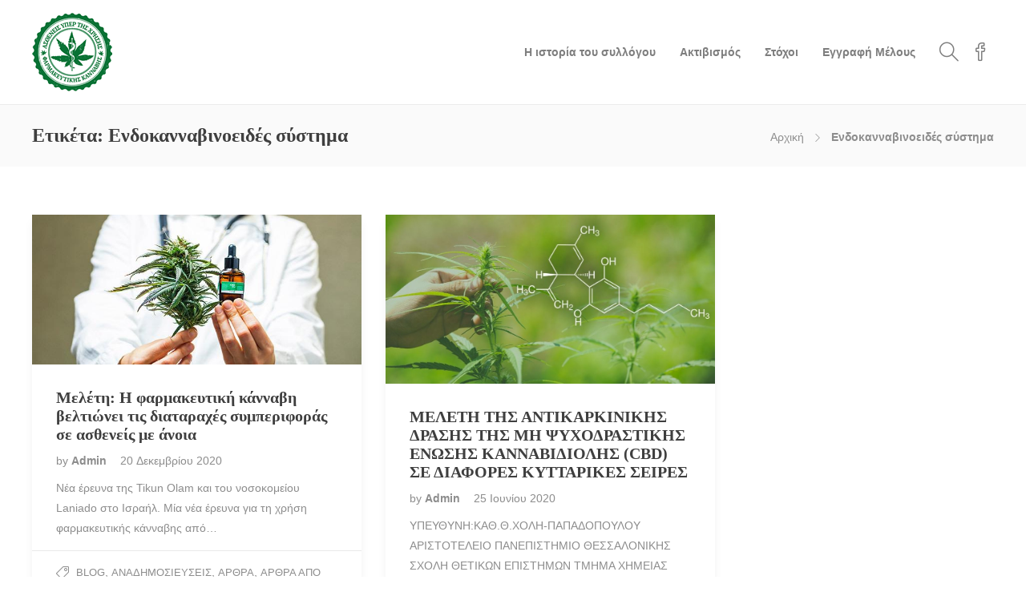

--- FILE ---
content_type: text/html; charset=UTF-8
request_url: https://www.associationmedcanna.gr/tags/endokannavinoeides-systima/
body_size: 73891
content:
<!DOCTYPE html>
<html lang="el">
<head>
	<meta charset="UTF-8">

			<meta name="viewport" content="width=device-width, initial-scale=1">
	
						<link rel="icon" type="image/png" href="//www.associationmedcanna.gr/wp-content/uploads/2020/04/fav.png">
			
	<meta name='robots' content='index, follow, max-image-preview:large, max-snippet:-1, max-video-preview:-1' />
	<style>img:is([sizes="auto" i], [sizes^="auto," i]) { contain-intrinsic-size: 3000px 1500px }</style>
	
	<!-- This site is optimized with the Yoast SEO plugin v25.0 - https://yoast.com/wordpress/plugins/seo/ -->
	<title>Ενδοκανναβινοειδές σύστημα Archives | Ασθενείς Υπέρ της Χρήσης Φαρμακευτικής Κάνναβης</title>
	<link rel="canonical" href="https://www.associationmedcanna.gr/tags/endokannavinoeides-systima/" />
	<meta property="og:locale" content="el_GR" />
	<meta property="og:type" content="article" />
	<meta property="og:title" content="Ενδοκανναβινοειδές σύστημα Archives | Ασθενείς Υπέρ της Χρήσης Φαρμακευτικής Κάνναβης" />
	<meta property="og:url" content="https://www.associationmedcanna.gr/tags/endokannavinoeides-systima/" />
	<meta property="og:site_name" content="Ασθενείς Υπέρ της Χρήσης Φαρμακευτικής Κάνναβης" />
	<meta name="twitter:card" content="summary_large_image" />
	<script type="application/ld+json" class="yoast-schema-graph">{"@context":"https://schema.org","@graph":[{"@type":"CollectionPage","@id":"https://www.associationmedcanna.gr/tags/endokannavinoeides-systima/","url":"https://www.associationmedcanna.gr/tags/endokannavinoeides-systima/","name":"Ενδοκανναβινοειδές σύστημα Archives | Ασθενείς Υπέρ της Χρήσης Φαρμακευτικής Κάνναβης","isPartOf":{"@id":"https://www.associationmedcanna.gr/#website"},"primaryImageOfPage":{"@id":"https://www.associationmedcanna.gr/tags/endokannavinoeides-systima/#primaryimage"},"image":{"@id":"https://www.associationmedcanna.gr/tags/endokannavinoeides-systima/#primaryimage"},"thumbnailUrl":"https://www.associationmedcanna.gr/wp-content/uploads/2020/12/medical-marijuana-sh-660.jpg","breadcrumb":{"@id":"https://www.associationmedcanna.gr/tags/endokannavinoeides-systima/#breadcrumb"},"inLanguage":"el"},{"@type":"ImageObject","inLanguage":"el","@id":"https://www.associationmedcanna.gr/tags/endokannavinoeides-systima/#primaryimage","url":"https://www.associationmedcanna.gr/wp-content/uploads/2020/12/medical-marijuana-sh-660.jpg","contentUrl":"https://www.associationmedcanna.gr/wp-content/uploads/2020/12/medical-marijuana-sh-660.jpg","width":660,"height":300},{"@type":"BreadcrumbList","@id":"https://www.associationmedcanna.gr/tags/endokannavinoeides-systima/#breadcrumb","itemListElement":[{"@type":"ListItem","position":1,"name":"Home","item":"https://www.associationmedcanna.gr/"},{"@type":"ListItem","position":2,"name":"Ενδοκανναβινοειδές σύστημα"}]},{"@type":"WebSite","@id":"https://www.associationmedcanna.gr/#website","url":"https://www.associationmedcanna.gr/","name":"Ασθενείς Υπέρ της Χρήσης Φαρμακευτικής Κάνναβης","description":"Σύλλογος Ασθενών Υπέρ της Χρήσης Φαρμακευτικής Κάνναβης","publisher":{"@id":"https://www.associationmedcanna.gr/#organization"},"potentialAction":[{"@type":"SearchAction","target":{"@type":"EntryPoint","urlTemplate":"https://www.associationmedcanna.gr/?s={search_term_string}"},"query-input":{"@type":"PropertyValueSpecification","valueRequired":true,"valueName":"search_term_string"}}],"inLanguage":"el"},{"@type":"Organization","@id":"https://www.associationmedcanna.gr/#organization","name":"Ασθενείς Υπέρ της Χρήσης Φαρμακευτικής Κάνναβης","url":"https://www.associationmedcanna.gr/","logo":{"@type":"ImageObject","inLanguage":"el","@id":"https://www.associationmedcanna.gr/#/schema/logo/image/","url":"https://www.associationmedcanna.gr/wp-content/uploads/2020/04/SILOGOS-01_logo_70.png","contentUrl":"https://www.associationmedcanna.gr/wp-content/uploads/2020/04/SILOGOS-01_logo_70.png","width":70,"height":69,"caption":"Ασθενείς Υπέρ της Χρήσης Φαρμακευτικής Κάνναβης"},"image":{"@id":"https://www.associationmedcanna.gr/#/schema/logo/image/"},"sameAs":["https://www.facebook.com/associationmedcanna.gr/"]}]}</script>
	<!-- / Yoast SEO plugin. -->


<link rel="alternate" type="application/rss+xml" title="Ροή RSS &raquo; Ασθενείς Υπέρ της Χρήσης Φαρμακευτικής Κάνναβης" href="https://www.associationmedcanna.gr/feed/" />
<link rel="alternate" type="application/rss+xml" title="Ετικέτα ροής Ασθενείς Υπέρ της Χρήσης Φαρμακευτικής Κάνναβης &raquo; Ενδοκανναβινοειδές σύστημα" href="https://www.associationmedcanna.gr/tags/endokannavinoeides-systima/feed/" />
<script type="text/javascript">
/* <![CDATA[ */
window._wpemojiSettings = {"baseUrl":"https:\/\/s.w.org\/images\/core\/emoji\/16.0.1\/72x72\/","ext":".png","svgUrl":"https:\/\/s.w.org\/images\/core\/emoji\/16.0.1\/svg\/","svgExt":".svg","source":{"concatemoji":"https:\/\/www.associationmedcanna.gr\/wp-includes\/js\/wp-emoji-release.min.js?ver=6.8.3"}};
/*! This file is auto-generated */
!function(s,n){var o,i,e;function c(e){try{var t={supportTests:e,timestamp:(new Date).valueOf()};sessionStorage.setItem(o,JSON.stringify(t))}catch(e){}}function p(e,t,n){e.clearRect(0,0,e.canvas.width,e.canvas.height),e.fillText(t,0,0);var t=new Uint32Array(e.getImageData(0,0,e.canvas.width,e.canvas.height).data),a=(e.clearRect(0,0,e.canvas.width,e.canvas.height),e.fillText(n,0,0),new Uint32Array(e.getImageData(0,0,e.canvas.width,e.canvas.height).data));return t.every(function(e,t){return e===a[t]})}function u(e,t){e.clearRect(0,0,e.canvas.width,e.canvas.height),e.fillText(t,0,0);for(var n=e.getImageData(16,16,1,1),a=0;a<n.data.length;a++)if(0!==n.data[a])return!1;return!0}function f(e,t,n,a){switch(t){case"flag":return n(e,"\ud83c\udff3\ufe0f\u200d\u26a7\ufe0f","\ud83c\udff3\ufe0f\u200b\u26a7\ufe0f")?!1:!n(e,"\ud83c\udde8\ud83c\uddf6","\ud83c\udde8\u200b\ud83c\uddf6")&&!n(e,"\ud83c\udff4\udb40\udc67\udb40\udc62\udb40\udc65\udb40\udc6e\udb40\udc67\udb40\udc7f","\ud83c\udff4\u200b\udb40\udc67\u200b\udb40\udc62\u200b\udb40\udc65\u200b\udb40\udc6e\u200b\udb40\udc67\u200b\udb40\udc7f");case"emoji":return!a(e,"\ud83e\udedf")}return!1}function g(e,t,n,a){var r="undefined"!=typeof WorkerGlobalScope&&self instanceof WorkerGlobalScope?new OffscreenCanvas(300,150):s.createElement("canvas"),o=r.getContext("2d",{willReadFrequently:!0}),i=(o.textBaseline="top",o.font="600 32px Arial",{});return e.forEach(function(e){i[e]=t(o,e,n,a)}),i}function t(e){var t=s.createElement("script");t.src=e,t.defer=!0,s.head.appendChild(t)}"undefined"!=typeof Promise&&(o="wpEmojiSettingsSupports",i=["flag","emoji"],n.supports={everything:!0,everythingExceptFlag:!0},e=new Promise(function(e){s.addEventListener("DOMContentLoaded",e,{once:!0})}),new Promise(function(t){var n=function(){try{var e=JSON.parse(sessionStorage.getItem(o));if("object"==typeof e&&"number"==typeof e.timestamp&&(new Date).valueOf()<e.timestamp+604800&&"object"==typeof e.supportTests)return e.supportTests}catch(e){}return null}();if(!n){if("undefined"!=typeof Worker&&"undefined"!=typeof OffscreenCanvas&&"undefined"!=typeof URL&&URL.createObjectURL&&"undefined"!=typeof Blob)try{var e="postMessage("+g.toString()+"("+[JSON.stringify(i),f.toString(),p.toString(),u.toString()].join(",")+"));",a=new Blob([e],{type:"text/javascript"}),r=new Worker(URL.createObjectURL(a),{name:"wpTestEmojiSupports"});return void(r.onmessage=function(e){c(n=e.data),r.terminate(),t(n)})}catch(e){}c(n=g(i,f,p,u))}t(n)}).then(function(e){for(var t in e)n.supports[t]=e[t],n.supports.everything=n.supports.everything&&n.supports[t],"flag"!==t&&(n.supports.everythingExceptFlag=n.supports.everythingExceptFlag&&n.supports[t]);n.supports.everythingExceptFlag=n.supports.everythingExceptFlag&&!n.supports.flag,n.DOMReady=!1,n.readyCallback=function(){n.DOMReady=!0}}).then(function(){return e}).then(function(){var e;n.supports.everything||(n.readyCallback(),(e=n.source||{}).concatemoji?t(e.concatemoji):e.wpemoji&&e.twemoji&&(t(e.twemoji),t(e.wpemoji)))}))}((window,document),window._wpemojiSettings);
/* ]]> */
</script>
<style id='wp-emoji-styles-inline-css' type='text/css'>

	img.wp-smiley, img.emoji {
		display: inline !important;
		border: none !important;
		box-shadow: none !important;
		height: 1em !important;
		width: 1em !important;
		margin: 0 0.07em !important;
		vertical-align: -0.1em !important;
		background: none !important;
		padding: 0 !important;
	}
</style>
<link rel='stylesheet' id='wp-block-library-css' href='https://www.associationmedcanna.gr/wp-includes/css/dist/block-library/style.min.css?ver=6.8.3' type='text/css' media='all' />
<style id='classic-theme-styles-inline-css' type='text/css'>
/*! This file is auto-generated */
.wp-block-button__link{color:#fff;background-color:#32373c;border-radius:9999px;box-shadow:none;text-decoration:none;padding:calc(.667em + 2px) calc(1.333em + 2px);font-size:1.125em}.wp-block-file__button{background:#32373c;color:#fff;text-decoration:none}
</style>
<style id='global-styles-inline-css' type='text/css'>
:root{--wp--preset--aspect-ratio--square: 1;--wp--preset--aspect-ratio--4-3: 4/3;--wp--preset--aspect-ratio--3-4: 3/4;--wp--preset--aspect-ratio--3-2: 3/2;--wp--preset--aspect-ratio--2-3: 2/3;--wp--preset--aspect-ratio--16-9: 16/9;--wp--preset--aspect-ratio--9-16: 9/16;--wp--preset--color--black: #000000;--wp--preset--color--cyan-bluish-gray: #abb8c3;--wp--preset--color--white: #ffffff;--wp--preset--color--pale-pink: #f78da7;--wp--preset--color--vivid-red: #cf2e2e;--wp--preset--color--luminous-vivid-orange: #ff6900;--wp--preset--color--luminous-vivid-amber: #fcb900;--wp--preset--color--light-green-cyan: #7bdcb5;--wp--preset--color--vivid-green-cyan: #00d084;--wp--preset--color--pale-cyan-blue: #8ed1fc;--wp--preset--color--vivid-cyan-blue: #0693e3;--wp--preset--color--vivid-purple: #9b51e0;--wp--preset--gradient--vivid-cyan-blue-to-vivid-purple: linear-gradient(135deg,rgba(6,147,227,1) 0%,rgb(155,81,224) 100%);--wp--preset--gradient--light-green-cyan-to-vivid-green-cyan: linear-gradient(135deg,rgb(122,220,180) 0%,rgb(0,208,130) 100%);--wp--preset--gradient--luminous-vivid-amber-to-luminous-vivid-orange: linear-gradient(135deg,rgba(252,185,0,1) 0%,rgba(255,105,0,1) 100%);--wp--preset--gradient--luminous-vivid-orange-to-vivid-red: linear-gradient(135deg,rgba(255,105,0,1) 0%,rgb(207,46,46) 100%);--wp--preset--gradient--very-light-gray-to-cyan-bluish-gray: linear-gradient(135deg,rgb(238,238,238) 0%,rgb(169,184,195) 100%);--wp--preset--gradient--cool-to-warm-spectrum: linear-gradient(135deg,rgb(74,234,220) 0%,rgb(151,120,209) 20%,rgb(207,42,186) 40%,rgb(238,44,130) 60%,rgb(251,105,98) 80%,rgb(254,248,76) 100%);--wp--preset--gradient--blush-light-purple: linear-gradient(135deg,rgb(255,206,236) 0%,rgb(152,150,240) 100%);--wp--preset--gradient--blush-bordeaux: linear-gradient(135deg,rgb(254,205,165) 0%,rgb(254,45,45) 50%,rgb(107,0,62) 100%);--wp--preset--gradient--luminous-dusk: linear-gradient(135deg,rgb(255,203,112) 0%,rgb(199,81,192) 50%,rgb(65,88,208) 100%);--wp--preset--gradient--pale-ocean: linear-gradient(135deg,rgb(255,245,203) 0%,rgb(182,227,212) 50%,rgb(51,167,181) 100%);--wp--preset--gradient--electric-grass: linear-gradient(135deg,rgb(202,248,128) 0%,rgb(113,206,126) 100%);--wp--preset--gradient--midnight: linear-gradient(135deg,rgb(2,3,129) 0%,rgb(40,116,252) 100%);--wp--preset--font-size--small: 13px;--wp--preset--font-size--medium: 20px;--wp--preset--font-size--large: 36px;--wp--preset--font-size--x-large: 42px;--wp--preset--spacing--20: 0.44rem;--wp--preset--spacing--30: 0.67rem;--wp--preset--spacing--40: 1rem;--wp--preset--spacing--50: 1.5rem;--wp--preset--spacing--60: 2.25rem;--wp--preset--spacing--70: 3.38rem;--wp--preset--spacing--80: 5.06rem;--wp--preset--shadow--natural: 6px 6px 9px rgba(0, 0, 0, 0.2);--wp--preset--shadow--deep: 12px 12px 50px rgba(0, 0, 0, 0.4);--wp--preset--shadow--sharp: 6px 6px 0px rgba(0, 0, 0, 0.2);--wp--preset--shadow--outlined: 6px 6px 0px -3px rgba(255, 255, 255, 1), 6px 6px rgba(0, 0, 0, 1);--wp--preset--shadow--crisp: 6px 6px 0px rgba(0, 0, 0, 1);}:where(.is-layout-flex){gap: 0.5em;}:where(.is-layout-grid){gap: 0.5em;}body .is-layout-flex{display: flex;}.is-layout-flex{flex-wrap: wrap;align-items: center;}.is-layout-flex > :is(*, div){margin: 0;}body .is-layout-grid{display: grid;}.is-layout-grid > :is(*, div){margin: 0;}:where(.wp-block-columns.is-layout-flex){gap: 2em;}:where(.wp-block-columns.is-layout-grid){gap: 2em;}:where(.wp-block-post-template.is-layout-flex){gap: 1.25em;}:where(.wp-block-post-template.is-layout-grid){gap: 1.25em;}.has-black-color{color: var(--wp--preset--color--black) !important;}.has-cyan-bluish-gray-color{color: var(--wp--preset--color--cyan-bluish-gray) !important;}.has-white-color{color: var(--wp--preset--color--white) !important;}.has-pale-pink-color{color: var(--wp--preset--color--pale-pink) !important;}.has-vivid-red-color{color: var(--wp--preset--color--vivid-red) !important;}.has-luminous-vivid-orange-color{color: var(--wp--preset--color--luminous-vivid-orange) !important;}.has-luminous-vivid-amber-color{color: var(--wp--preset--color--luminous-vivid-amber) !important;}.has-light-green-cyan-color{color: var(--wp--preset--color--light-green-cyan) !important;}.has-vivid-green-cyan-color{color: var(--wp--preset--color--vivid-green-cyan) !important;}.has-pale-cyan-blue-color{color: var(--wp--preset--color--pale-cyan-blue) !important;}.has-vivid-cyan-blue-color{color: var(--wp--preset--color--vivid-cyan-blue) !important;}.has-vivid-purple-color{color: var(--wp--preset--color--vivid-purple) !important;}.has-black-background-color{background-color: var(--wp--preset--color--black) !important;}.has-cyan-bluish-gray-background-color{background-color: var(--wp--preset--color--cyan-bluish-gray) !important;}.has-white-background-color{background-color: var(--wp--preset--color--white) !important;}.has-pale-pink-background-color{background-color: var(--wp--preset--color--pale-pink) !important;}.has-vivid-red-background-color{background-color: var(--wp--preset--color--vivid-red) !important;}.has-luminous-vivid-orange-background-color{background-color: var(--wp--preset--color--luminous-vivid-orange) !important;}.has-luminous-vivid-amber-background-color{background-color: var(--wp--preset--color--luminous-vivid-amber) !important;}.has-light-green-cyan-background-color{background-color: var(--wp--preset--color--light-green-cyan) !important;}.has-vivid-green-cyan-background-color{background-color: var(--wp--preset--color--vivid-green-cyan) !important;}.has-pale-cyan-blue-background-color{background-color: var(--wp--preset--color--pale-cyan-blue) !important;}.has-vivid-cyan-blue-background-color{background-color: var(--wp--preset--color--vivid-cyan-blue) !important;}.has-vivid-purple-background-color{background-color: var(--wp--preset--color--vivid-purple) !important;}.has-black-border-color{border-color: var(--wp--preset--color--black) !important;}.has-cyan-bluish-gray-border-color{border-color: var(--wp--preset--color--cyan-bluish-gray) !important;}.has-white-border-color{border-color: var(--wp--preset--color--white) !important;}.has-pale-pink-border-color{border-color: var(--wp--preset--color--pale-pink) !important;}.has-vivid-red-border-color{border-color: var(--wp--preset--color--vivid-red) !important;}.has-luminous-vivid-orange-border-color{border-color: var(--wp--preset--color--luminous-vivid-orange) !important;}.has-luminous-vivid-amber-border-color{border-color: var(--wp--preset--color--luminous-vivid-amber) !important;}.has-light-green-cyan-border-color{border-color: var(--wp--preset--color--light-green-cyan) !important;}.has-vivid-green-cyan-border-color{border-color: var(--wp--preset--color--vivid-green-cyan) !important;}.has-pale-cyan-blue-border-color{border-color: var(--wp--preset--color--pale-cyan-blue) !important;}.has-vivid-cyan-blue-border-color{border-color: var(--wp--preset--color--vivid-cyan-blue) !important;}.has-vivid-purple-border-color{border-color: var(--wp--preset--color--vivid-purple) !important;}.has-vivid-cyan-blue-to-vivid-purple-gradient-background{background: var(--wp--preset--gradient--vivid-cyan-blue-to-vivid-purple) !important;}.has-light-green-cyan-to-vivid-green-cyan-gradient-background{background: var(--wp--preset--gradient--light-green-cyan-to-vivid-green-cyan) !important;}.has-luminous-vivid-amber-to-luminous-vivid-orange-gradient-background{background: var(--wp--preset--gradient--luminous-vivid-amber-to-luminous-vivid-orange) !important;}.has-luminous-vivid-orange-to-vivid-red-gradient-background{background: var(--wp--preset--gradient--luminous-vivid-orange-to-vivid-red) !important;}.has-very-light-gray-to-cyan-bluish-gray-gradient-background{background: var(--wp--preset--gradient--very-light-gray-to-cyan-bluish-gray) !important;}.has-cool-to-warm-spectrum-gradient-background{background: var(--wp--preset--gradient--cool-to-warm-spectrum) !important;}.has-blush-light-purple-gradient-background{background: var(--wp--preset--gradient--blush-light-purple) !important;}.has-blush-bordeaux-gradient-background{background: var(--wp--preset--gradient--blush-bordeaux) !important;}.has-luminous-dusk-gradient-background{background: var(--wp--preset--gradient--luminous-dusk) !important;}.has-pale-ocean-gradient-background{background: var(--wp--preset--gradient--pale-ocean) !important;}.has-electric-grass-gradient-background{background: var(--wp--preset--gradient--electric-grass) !important;}.has-midnight-gradient-background{background: var(--wp--preset--gradient--midnight) !important;}.has-small-font-size{font-size: var(--wp--preset--font-size--small) !important;}.has-medium-font-size{font-size: var(--wp--preset--font-size--medium) !important;}.has-large-font-size{font-size: var(--wp--preset--font-size--large) !important;}.has-x-large-font-size{font-size: var(--wp--preset--font-size--x-large) !important;}
:where(.wp-block-post-template.is-layout-flex){gap: 1.25em;}:where(.wp-block-post-template.is-layout-grid){gap: 1.25em;}
:where(.wp-block-columns.is-layout-flex){gap: 2em;}:where(.wp-block-columns.is-layout-grid){gap: 2em;}
:root :where(.wp-block-pullquote){font-size: 1.5em;line-height: 1.6;}
</style>
<link rel='stylesheet' id='contact-form-7-css' href='https://www.associationmedcanna.gr/wp-content/plugins/contact-form-7/includes/css/styles.css?ver=6.0.6' type='text/css' media='all' />
<link rel='stylesheet' id='wpsc-style-css' href='https://www.associationmedcanna.gr/wp-content/plugins/wordpress-simple-paypal-shopping-cart/assets/wpsc-front-end-styles.css?ver=5.1.4' type='text/css' media='all' />
<link rel='stylesheet' id='fw-ext-builder-frontend-grid-css' href='https://www.associationmedcanna.gr/wp-content/plugins/unyson/framework/extensions/builder/static/css/frontend-grid.css?ver=1.2.12' type='text/css' media='all' />
<link rel='stylesheet' id='fw-ext-forms-default-styles-css' href='https://www.associationmedcanna.gr/wp-content/plugins/unyson/framework/extensions/forms/static/css/frontend.css?ver=2.7.31' type='text/css' media='all' />
<link rel='stylesheet' id='font-awesome-css' href='https://www.associationmedcanna.gr/wp-content/plugins/unyson/framework/static/libs/font-awesome/css/font-awesome.min.css?ver=2.7.31' type='text/css' media='all' />
<link rel='stylesheet' id='slb_core-css' href='https://www.associationmedcanna.gr/wp-content/plugins/simple-lightbox/client/css/app.css?ver=2.9.4' type='text/css' media='all' />
<link rel='stylesheet' id='bootstrap-css' href='https://www.associationmedcanna.gr/wp-content/themes/jevelin/css/plugins/bootstrap.min.css?ver=4.8.4' type='text/css' media='all' />
<link rel='stylesheet' id='jevelin-plugins-css' href='https://www.associationmedcanna.gr/wp-content/themes/jevelin/css/plugins.css?ver=4.8.4' type='text/css' media='all' />
<link rel='stylesheet' id='jevelin-shortcodes-css' href='https://www.associationmedcanna.gr/wp-content/themes/jevelin/css/shortcodes.css?ver=4.8.4' type='text/css' media='all' />
<link rel='stylesheet' id='jevelin-styles-css' href='https://www.associationmedcanna.gr/wp-content/themes/jevelin/style.css?ver=4.8.4' type='text/css' media='all' />
<link rel='stylesheet' id='jevelin-responsive-css' href='https://www.associationmedcanna.gr/wp-content/themes/jevelin/css/responsive.css?ver=4.8.4' type='text/css' media='all' />
<style id='jevelin-responsive-inline-css' type='text/css'>
.cf7-required:after,.woocommerce ul.products li.product a h3:hover,.woocommerce ul.products li.product ins,.post-title h2:hover,.sh-team:hover .sh-team-role,.sh-team-style4 .sh-team-role,.sh-team-style4 .sh-team-icon:hover i,.sh-header-search-submit,.woocommerce .woocommerce-tabs li.active a,.woocommerce .required,.sh-recent-products .woocommerce .star-rating span::before,.woocommerce .woocomerce-styling .star-rating span::before,.woocommerce div.product p.price,.woocomerce-styling li.product .amount,.post-format-icon,.sh-accent-color,.sh-blog-tag-item:hover h6,ul.page-numbers a:hover,.sh-portfolio-single-info-item i,.sh-filter-item.active,.sh-filter-item:hover,.sh-nav .sh-nav-cart li.menu-item-cart .mini_cart_item .amount,.sh-pricing-button-style3,#sidebar a:not(.sh-social-widgets-item):hover,.logged-in-as a:hover,.woocommerce table.shop_table.cart a:hover,.wrap-forms sup:before,.sh-comment-date a:hover,.reply a.comment-edit-link,.comment-respond #cancel-comment-reply-link,.sh-portfolio-title:hover,.sh-portfolio-single-related-mini h5:hover,.sh-header-top-10 .header-contacts-details-large-icon i,.sh-unyson-frontend-test.active,.plyr--full-ui input[type=range],.woocommerce td.woocommerce-grouped-product-list-item__label a:hover {color: #4b9637!important;}.woocommerce p.stars.selected a:not(.active),.woocommerce p.stars.selected a.active,.sh-dropcaps-full-square,.sh-dropcaps-full-square-border,.masonry2 .post-content-container a.post-meta-comments:hover,.sh-header-builder-edit:hover {background-color: #4b9637;}.contact-form input[type="submit"],.sh-back-to-top:hover,.sh-dropcaps-full-square-tale,.sh-404-button,.woocommerce .wc-forward,.woocommerce .checkout-button,.woocommerce div.product form.cart button,.woocommerce .button:not(.add_to_cart_button),.sh-blog-tag-item,.sh-comments .submit,.sh-sidebar-search-active .search-field,.sh-nav .sh-nav-cart .buttons a.checkout,ul.page-numbers .current,ul.page-numbers .current:hover,.post-background,.post-item .post-category .post-category-list,.cart-icon span,.comment-input-required,.widget_tag_cloud a:hover,.widget_product_tag_cloud a:hover,.woocommerce #respond input#submit,.sh-portfolio-overlay1-bar,.sh-pricing-button-style4,.sh-pricing-button-style11,.sh-revslider-button2,.sh-portfolio-default2 .sh-portfolio-title,.sh-recent-posts-widgets-count,.sh-filter-item.active:after,.blog-style-largedate .post-comments,.sh-video-player-style1 .sh-video-player-image-play,.sh-video-player-style2 .sh-video-player-image-play:hover,.sh-video-player-style2 .sh-video-player-image-play:focus,.woocommerce .woocommerce-tabs li a:after,.sh-image-gallery .slick-dots li.slick-active button,.sh-recent-posts-carousel .slick-dots li.slick-active button,.sh-recent-products-carousel .slick-dots li.slick-active button,.sh-settings-container-bar .sh-progress-status-value,.post-password-form input[type="submit"],.wpcf7-form .wpcf7-submit,.sh-portfolio-filter-style3 .sh-filter-item.active .sh-filter-item-content,.sh-portfolio-filter-style4 .sh-filter-item:hover .sh-filter-item-content,.sh-woocommerce-categories-count,.sh-woocommerce-products-style2 .woocommerce ul.products li.product .add_to_cart_button:hover,.woocomerce-styling.sh-woocommerce-products-style2 ul.products li.product .add_to_cart_button:hover,.sh-icon-group-style2 .sh-icon-group-item:hover,.sh-text-background,.plyr--audio .plyr__control.plyr__tab-focus,.plyr--audio .plyr__control:hover,.plyr--audio .plyr__control[aria-expanded=true] {background-color: #4b9637!important;}.sh-cf7-style4 form input:not(.wpcf7-submit):focus {border-bottom-color: #4b9637;}::selection {background-color: #4b9637!important;color: #fff;}::-moz-selection {background-color: #4b9637!important;color: #fff;}.woocommerce .woocommerce-tabs li.active a {border-bottom-color: #4b9637!important;}#header-quote,.sh-dropcaps-full-square-tale:after,.sh-blog-tag-item:after,.widget_tag_cloud a:hover:after,.widget_product_tag_cloud a:hover:after {border-left-color: #4b9637!important;}.cart-icon .cart-icon-triangle-color {border-right-color: #4b9637!important;}.sh-back-to-top:hover,.widget_price_filter .ui-slider .ui-slider-handle,.sh-sidebar-search-active .search-field:hover,.sh-sidebar-search-active .search-field:focus,.sh-cf7-style2 form p input:not(.wpcf7-submit):focus,.sh-cf7-style2 form p textarea:focus {border-color: #4b9637!important;}.post-item .post-category .arrow-right {border-left-color: #4b9637;}.woocommerce .wc-forward:hover,.woocommerce .button:not(.add_to_cart_button):hover,.woocommerce .checkout-button:hover,.woocommerce #respond input#submit:hover,.contact-form input[type="submit"]:hover,.wpcf7-form .wpcf7-submit:hover,.sh-video-player-image-play:hover,.sh-404-button:hover,.post-password-form input[type="submit"],.sh-pricing-button-style11:hover,.sh-revslider-button2.spacing-animation:not(.inverted):hover {background-color: #428631!important;}.sh-cf7-unyson form .wpcf7-submit {background-size: 200% auto;background-image: linear-gradient(to right, #4b9637 , #428631, #428631);}.sh-mini-overlay-container,.sh-portfolio-overlay-info-box,.sh-portfolio-overlay-bottom .sh-portfolio-icon,.sh-portfolio-overlay-bottom .sh-portfolio-text,.sh-portfolio-overlay2-bar,.sh-portfolio-overlay2-data,.sh-portfolio-overlay3-data {background-color: rgba(75,150,55,0.75)!important;}.widget_price_filter .ui-slider .ui-slider-range {background-color: rgba(75,150,55,0.5)!important;}.sh-team-social-overlay2 .sh-team-image:hover .sh-team-overlay2,.sh-overlay-style1,.sh-portfolio-overlay4 {background-color: rgba(75,150,55,0.8)!important;}.sh-header .sh-nav > .current_page_item > a,.sh-header .sh-nav > .current-menu-ancestor > a,.sh-header .sh-nav > .current-menu-item > a,.sh-header-left-side .sh-nav > .current_page_item > a {color: #4b9637!important;}.sh-popover-mini:not(.sh-popover-mini-dark) {background-color: #4b9637;}.sh-popover-mini:not(.sh-popover-mini-dark):before {border-color: transparent transparent #4b9637 #4b9637!important;}.sh-footer .sh-footer-widgets a:hover,.sh-footer .sh-footer-widgets li a:hover,.sh-footer .sh-footer-widgets h6:hover {color: #47c9e5;}
</style>
<link rel='stylesheet' id='jevelin-ie-css' href='https://www.associationmedcanna.gr/wp-content/themes/jevelin/css/ie.css?ver=4.8.4' type='text/css' media='all' />
<link rel='stylesheet' id='jevelin-theme-settings-css' href='https://www.associationmedcanna.gr/wp-content/uploads/jevelin-dynamic-styles.css?ver=4.8.4' type='text/css' media='all' />
<link rel='stylesheet' id='plyr-css' href='https://www.associationmedcanna.gr/wp-content/themes/jevelin/css/plugins/plyr.css?ver=4.8.4' type='text/css' media='all' />
<!--n2css--><!--n2js--><script type="text/javascript" src="https://www.associationmedcanna.gr/wp-includes/js/dist/hooks.min.js?ver=4d63a3d491d11ffd8ac6" id="wp-hooks-js"></script>
<script type="text/javascript" id="say-what-js-js-extra">
/* <![CDATA[ */
var say_what_data = {"replacements":[]};
/* ]]> */
</script>
<script type="text/javascript" src="https://www.associationmedcanna.gr/wp-content/plugins/say-what/assets/build/frontend.js?ver=fd31684c45e4d85aeb4e" id="say-what-js-js"></script>
<script type="text/javascript" src="https://www.associationmedcanna.gr/wp-content/plugins/custom-1744574200/js/jquery-3.7.1.min.js?ver=3.7.1" id="jquery-core-js"></script>
<script type="text/javascript" src="https://www.associationmedcanna.gr/wp-content/plugins/custom-1744574200/js/jquery-migrate-3.5.2.min.js?ver=3.5.2" id="jquery-migrate-js"></script>
<script type="text/javascript" src="https://www.associationmedcanna.gr/wp-content/themes/jevelin/js/plugins.js?ver=6.8.3" id="jevelin-plugins-js"></script>
<script type="text/javascript" id="jevelin-scripts-js-extra">
/* <![CDATA[ */
var jevelin_loadmore_posts = {"ajax_url":"https:\/\/www.associationmedcanna.gr\/wp-admin\/admin-ajax.php"};
var jevelin = {"page_loader":"0","notice":"","header_animation_dropdown_delay":"1000","header_animation_dropdown":"easeOutQuint","header_animation_dropdown_speed":"300","lightbox_opacity":"0.88","lightbox_transition":"elastic","lightbox_window_max_width":"1200","lightbox_window_max_height":"1200","lightbox_window_size":"0.8","page_numbers_prev":"Previous","page_numbers_next":"Next","rtl_support":"","footer_parallax":"","one_pager":"1","wc_lightbox":"jevelin","quantity_button":"on"};
/* ]]> */
</script>
<script type="text/javascript" src="https://www.associationmedcanna.gr/wp-content/themes/jevelin/js/scripts.js?ver=6.8.3" id="jevelin-scripts-js"></script>
<script type="text/javascript" src="https://www.associationmedcanna.gr/wp-content/themes/jevelin/js/plugins/plyr.min.js?ver=6.8.3" id="plyr-js"></script>
<link rel="https://api.w.org/" href="https://www.associationmedcanna.gr/wp-json/" /><link rel="alternate" title="JSON" type="application/json" href="https://www.associationmedcanna.gr/wp-json/wp/v2/tags/57" /><link rel="EditURI" type="application/rsd+xml" title="RSD" href="https://www.associationmedcanna.gr/xmlrpc.php?rsd" />
<meta name="generator" content="WordPress 6.8.3" />

<!-- WP Simple Shopping Cart plugin v5.1.4 - https://wordpress.org/plugins/wordpress-simple-paypal-shopping-cart/ -->

	<script type="text/javascript">
	<!--
	//
	function ReadForm (obj1, tst)
	{
	    // Read the user form
	    var i,j,pos;
	    val_total="";val_combo="";

	    for (i=0; i<obj1.length; i++)
	    {
	        // run entire form
	        obj = obj1.elements[i];           // a form element

	        if (obj.type == "select-one")
	        {   // just selects
	            if (obj.name == "quantity" ||
	                obj.name == "amount") continue;
		        pos = obj.selectedIndex;        // which option selected
		        val = obj.options[pos].value;   // selected value
		        val_combo = val_combo + " (" + val + ")";
	        }
	    }
		// Now summarize everything we have processed above
		val_total = obj1.product_tmp.value + val_combo;
		obj1.wspsc_product.value = val_total;
	}
	//-->
	</script><meta name="generator" content="Powered by WPBakery Page Builder - drag and drop page builder for WordPress."/>
			<noscript><style> .wpb_animate_when_almost_visible { opacity: 1; }</style></noscript></head>
<body data-rsssl=1 class="archive tag tag-endokannavinoeides-systima tag-57 wp-theme-jevelin wpb-js-composer js-comp-ver-6.4.1 vc_responsive sh-header-mobile-spacing-compact sh-body-header-sticky sh-blog-style2 carousel-dot-style1 carousel-dot-spacing-5px carousel-dot-size-standard">


	
	<div id="page-container" class="">
		

									
					<div role="banner" itemscope="itemscope" itemtype="http://schema.org/WPHeader">
						<header class="primary-mobile">
							
<div id="header-mobile" class="sh-header-mobile">
	<div class="sh-header-mobile-navigation">
		

		<div class="container">
			<div class="sh-table">
				<div class="sh-table-cell sh-group">

										            <div class="header-logo sh-group-equal">
                <a href="https://www.associationmedcanna.gr/" class="header-logo-container sh-table-small" rel="home">
                    
                        <div class="sh-table-cell">
                            <img class="sh-standard-logo" src="//www.associationmedcanna.gr/wp-content/uploads/2020/04/logo1.png" alt="Ασθενείς Υπέρ της Χρήσης Φαρμακευτικής Κάνναβης" height="100" />
                            <img class="sh-sticky-logo" src="//www.associationmedcanna.gr/wp-content/uploads/2020/04/SILOGOS-01_logo_70.png" alt="Ασθενείς Υπέρ της Χρήσης Φαρμακευτικής Κάνναβης" height="100" />
                            <img class="sh-light-logo" src="//www.associationmedcanna.gr/wp-content/uploads/2020/04/SILOGOS-01_logo_70.png" alt="Ασθενείς Υπέρ της Χρήσης Φαρμακευτικής Κάνναβης" height="100" />
                        </div>

                                    </a>
            </div>

    
				</div>
				<div class="sh-table-cell">

										<nav id="header-navigation-mobile" class="header-standard-position">
						<div class="sh-nav-container">
							<ul class="sh-nav">

															    
        <li class="menu-item sh-nav-dropdown">
            <a>
            <div class="sh-table-full">
                <div class="sh-table-cell">
                    <span class="c-hamburger c-hamburger--htx">
                        <span>Toggle menu</span>
                    </span>
                </div>
            </div></a>
        </li>
							</ul>
						</div>
					</nav>

				</div>
			</div>
		</div>
	</div>

	<nav class="sh-header-mobile-dropdown">
		<div class="container sh-nav-container">
			<ul class="sh-nav-mobile"></ul>
		</div>

		<div class="container sh-nav-container">
							<div class="header-mobile-search">
					<form role="search" method="get" class="header-mobile-form" action="https://www.associationmedcanna.gr/">
						<input class="header-mobile-form-input" type="text" placeholder="Search here.." value="" name="s" required />
						<button type="submit" class="header-mobile-form-submit">
							<i class="icon-magnifier"></i>
						</button>

											</form>
				</div>
					</div>

					<div class="header-mobile-social-media">
				<a href="https://www.facebook.com/associationmedcanna.gr/"  target = "_blank"  class="social-media-facebook">
                <i class="icon-social-facebook"></i>
            </a><div class="sh-clear"></div>			</div>
			</nav>
</div>
						</header>
						<header class="primary-desktop">
							
<div class="sh-header-height">
	<div class="sh-header sh-header-1 sh-sticky-header">
		<div class="container">
			<div class="sh-table">
				<div class="sh-table-cell sh-group">

										            <div class="header-logo sh-group-equal">
                <a href="https://www.associationmedcanna.gr/" class="header-logo-container sh-table-small" rel="home">
                    
                        <div class="sh-table-cell">
                            <img class="sh-standard-logo" src="//www.associationmedcanna.gr/wp-content/uploads/2020/04/logo1.png" alt="Ασθενείς Υπέρ της Χρήσης Φαρμακευτικής Κάνναβης" height="100" />
                            <img class="sh-sticky-logo" src="//www.associationmedcanna.gr/wp-content/uploads/2020/04/SILOGOS-01_logo_70.png" alt="Ασθενείς Υπέρ της Χρήσης Φαρμακευτικής Κάνναβης" height="100" />
                            <img class="sh-light-logo" src="//www.associationmedcanna.gr/wp-content/uploads/2020/04/SILOGOS-01_logo_70.png" alt="Ασθενείς Υπέρ της Χρήσης Φαρμακευτικής Κάνναβης" height="100" />
                        </div>

                                    </a>
            </div>

    
				</div>
				<div class="sh-table-cell">

										<nav id="header-navigation" class="header-standard-position">
													<div class="sh-nav-container"><ul id="menu-sidebar" class="sh-nav"><li id="menu-item-528" class="menu-item menu-item-type-post_type menu-item-object-page menu-item-528"><a href="https://www.associationmedcanna.gr/istoria-syllogou/" >Η ιστορία του συλλόγου</a></li>
<li id="menu-item-526" class="menu-item menu-item-type-post_type menu-item-object-page menu-item-526"><a href="https://www.associationmedcanna.gr/aktivismos/" >Ακτιβισμός</a></li>
<li id="menu-item-527" class="menu-item menu-item-type-post_type menu-item-object-page menu-item-527"><a href="https://www.associationmedcanna.gr/stochoi/" >Στόχοι</a></li>
<li id="menu-item-823" class="menu-item menu-item-type-post_type menu-item-object-page menu-item-823"><a href="https://www.associationmedcanna.gr/engrafi-melous/" >Εγγραφή Μέλους</a></li>

            <li class="menu-item sh-nav-search sh-nav-special">
                <a href="#"><i class="icon icon-magnifier"></i></a>
            </li>
            <li class="menu-item sh-nav-social sh-nav-special">
                <a href="https://www.facebook.com/associationmedcanna.gr/"  target = "_blank"  class="social-media-facebook">
                <i class="icon-social-facebook"></i>
            </a><div class="sh-clear"></div>
            </li></ul></div>											</nav>

				</div>
			</div>
		</div>

		
<div  id="header-search" class="sh-header-search">
	<div class="sh-table-full">
		<div class="sh-table-cell">

			<div class="line-test">
				<div class="container">

					<form method="get" class="sh-header-search-form" action="https://www.associationmedcanna.gr/">
						<input type="search" class="sh-header-search-input" placeholder="Search Here.." value="" name="s" required />
						<button type="submit" class="sh-header-search-submit">
							<i class="icon-magnifier"></i>
						</button>
						<div class="sh-header-search-close close-header-search">
							<i class="ti-close"></i>
						</div>

											</form>

				</div>
			</div>

		</div>
	</div>
</div>
	</div>
</div>
						</header>
					</div>

							
			
	
		
		
			<div class="sh-titlebar sh-titlebar-mobile-layout-compact sh-titlebar-mobile-title-on">
				<div class="container">
					<div class="sh-table sh-titlebar-height-small">
						<div class="titlebar-title sh-table-cell">

							<h2>
								Ετικέτα: <span>Ενδοκανναβινοειδές σύστημα</span>							</h2>

						</div>
						<div class="title-level sh-table-cell">

							<div id="breadcrumbs" class="breadcrumb-trail breadcrumbs"><span class="item-home"><a class="bread-link bread-home" href="https://www.associationmedcanna.gr/" title="Αρχική">Αρχική</a></span><span class="separator"> &gt; </span><span class="item-current item-tag"><span class="bread-current bread-tag">Ενδοκανναβινοειδές σύστημα</span></span></div>
						</div>
					</div>
				</div>
			</div>

					

		

        

			<div id="wrapper">
				

				<div class="content-container sh-page-layout-default">
									<div class="container entry-content">
				
				

	<div id="content" class="content-with-sidebar-right">
		<div class="sh-group blog-list blog-style-masonry masonry-shadow">

			
	<article id="post-875" class="post-item post-875 post type-post status-publish format-standard has-post-thumbnail hentry category-blog category-anadimosiefseis category-arthra1 category-arthra-apo-site category-erevnes tag-anoia tag-arthra tag-endokannavinoeides-systima tag-epistimonikes-erevnes tag-erevnes" itemscope="itemscope" itemtype="http://schema.org/Article">
		<div class="post-container">
			
			<div class="post-meta-thumb">
				
									<img width="660" height="300" src="https://www.associationmedcanna.gr/wp-content/uploads/2020/12/medical-marijuana-sh-660.jpg" class="attachment-large size-large wp-post-image" alt="" decoding="async" fetchpriority="high" srcset="https://www.associationmedcanna.gr/wp-content/uploads/2020/12/medical-marijuana-sh-660.jpg 660w, https://www.associationmedcanna.gr/wp-content/uploads/2020/12/medical-marijuana-sh-660-300x136.jpg 300w" sizes="(max-width: 660px) 100vw, 660px" />				
				
        <div class="sh-overlay-style1">
            <div class="sh-table-full">
                                    <a href="https://www.associationmedcanna.gr/meleti-i-farmakeftiki-kannavi-veltionei-tis-diataraches-symperiforas-se-astheneis-me-anoia/" class="sh-overlay-item sh-table-cell" title="Open the article - Μελέτη: Η φαρμακευτική κάνναβη βελτιώνει τις διαταραχές συμπεριφοράς σε ασθενείς με άνοια">
                        <div class="sh-overlay-item-container">
                            <i class="icon-link"></i>
                        </div>
                    </a>
                
                                    <a href="https://www.associationmedcanna.gr/wp-content/uploads/2020/12/medical-marijuana-sh-660.jpg" class="sh-overlay-item sh-table-cell" data-rel="lightcase">
                        <div class="sh-overlay-item-container">
                            <i class="icon-magnifier-add"></i>
                        </div>
                    </a>
                            </div>
        </div>

    			</div>

			<div class="post-content-container">
				<a href="https://www.associationmedcanna.gr/meleti-i-farmakeftiki-kannavi-veltionei-tis-diataraches-symperiforas-se-astheneis-me-anoia/" class="post-title">
					<h2 itemprop="headline">
												Μελέτη: Η φαρμακευτική κάνναβη βελτιώνει τις διαταραχές συμπεριφοράς σε ασθενείς με άνοια					</h2>
				</a>

				<div class="post-meta post-meta-one">
					
        <span class="post-meta-author">
            by            <a href="https://www.associationmedcanna.gr/author/admin/" class="bypostauthor" itemprop="url" rel="author">
                Admin            </a>
        </span>

                    <time class="updated semantic" itemprop="dateModified" datetime="2020-12-20T14:25:10+00:00"></time>
            <a href="https://www.associationmedcanna.gr/meleti-i-farmakeftiki-kannavi-veltionei-tis-diataraches-symperiforas-se-astheneis-me-anoia/" class="post-meta-date sh-default-color">20 Δεκεμβρίου 2020</a>
        
    				</div>

				<div class="post-content" itemprop="text">
					<p>Νέα έρευνα της Tikun Olam και του νοσοκομείου Laniado στο Ισραήλ. Μία νέα έρευνα για τη χρήση φαρμακευτικής κάνναβης από&#8230;</p>
				</div>

				<div class="post-meta post-meta-two">
					
        <div class="sh-columns post-meta-comments">
            <span class="post-meta-categories">
                <i class="icon-tag"></i>
                <a href="https://www.associationmedcanna.gr/katigories/blog/" rel="category tag">Blog</a>, <a href="https://www.associationmedcanna.gr/katigories/epikairotita/anadimosiefseis/" rel="category tag">Αναδημοσιεύσεις</a>, <a href="https://www.associationmedcanna.gr/katigories/media/arthra1/" rel="category tag">Άρθρα</a>, <a href="https://www.associationmedcanna.gr/katigories/epikairotita/arthra-apo-site/" rel="category tag">Άρθρα απο site</a>, <a href="https://www.associationmedcanna.gr/katigories/erevnes/" rel="category tag">Έρευνες</a>            </span>

                            <div></div>
                    </div>

    				</div>
			</div>

		</div>
	</article>



	<article id="post-611" class="post-item post-611 post type-post status-publish format-standard has-post-thumbnail hentry category-endokannavinoeides-systima category-erevnes category-erevnes-ana-astheneia tag-arthra tag-ellada tag-endokannavinoeides-systima tag-epistimonikes-erevnes tag-erevnes" itemscope="itemscope" itemtype="http://schema.org/Article">
		<div class="post-container">
			
			<div class="post-meta-thumb">
				
									<img width="1024" height="525" src="https://www.associationmedcanna.gr/wp-content/uploads/2020/06/Terpenes_Why_Add_Them_to_CBD_Oil-min-1024x525.jpg" class="attachment-large size-large wp-post-image" alt="" decoding="async" srcset="https://www.associationmedcanna.gr/wp-content/uploads/2020/06/Terpenes_Why_Add_Them_to_CBD_Oil-min-1024x525.jpg 1024w, https://www.associationmedcanna.gr/wp-content/uploads/2020/06/Terpenes_Why_Add_Them_to_CBD_Oil-min-300x154.jpg 300w, https://www.associationmedcanna.gr/wp-content/uploads/2020/06/Terpenes_Why_Add_Them_to_CBD_Oil-min-768x394.jpg 768w, https://www.associationmedcanna.gr/wp-content/uploads/2020/06/Terpenes_Why_Add_Them_to_CBD_Oil-min.jpg 1170w" sizes="(max-width: 1024px) 100vw, 1024px" />				
				
        <div class="sh-overlay-style1">
            <div class="sh-table-full">
                                    <a href="https://www.associationmedcanna.gr/meleti-tis-antikarkinikis-drasis-tis-mi-psychodrastikis-enosis-kannavidiolis-cbd-se-diafores-kyttarikes-seires/" class="sh-overlay-item sh-table-cell" title="Open the article - ΜΕΛΕΤΗ ΤΗΣ ΑΝΤΙΚΑΡΚΙΝΙΚΗΣ ΔΡΑΣΗΣ ΤΗΣ ΜΗ ΨΥΧΟΔΡΑΣΤΙΚΗΣ ΕΝΩΣΗΣ ΚΑΝΝΑΒΙΔΙΟΛΗΣ (CBD) ΣΕ ΔΙΑΦΟΡΕΣ ΚΥΤΤΑΡΙΚΕΣ ΣΕΙΡΕΣ">
                        <div class="sh-overlay-item-container">
                            <i class="icon-link"></i>
                        </div>
                    </a>
                
                                    <a href="https://www.associationmedcanna.gr/wp-content/uploads/2020/06/Terpenes_Why_Add_Them_to_CBD_Oil-min-1024x525.jpg" class="sh-overlay-item sh-table-cell" data-rel="lightcase">
                        <div class="sh-overlay-item-container">
                            <i class="icon-magnifier-add"></i>
                        </div>
                    </a>
                            </div>
        </div>

    			</div>

			<div class="post-content-container">
				<a href="https://www.associationmedcanna.gr/meleti-tis-antikarkinikis-drasis-tis-mi-psychodrastikis-enosis-kannavidiolis-cbd-se-diafores-kyttarikes-seires/" class="post-title">
					<h2 itemprop="headline">
												ΜΕΛΕΤΗ ΤΗΣ ΑΝΤΙΚΑΡΚΙΝΙΚΗΣ ΔΡΑΣΗΣ ΤΗΣ ΜΗ ΨΥΧΟΔΡΑΣΤΙΚΗΣ ΕΝΩΣΗΣ ΚΑΝΝΑΒΙΔΙΟΛΗΣ (CBD) ΣΕ ΔΙΑΦΟΡΕΣ ΚΥΤΤΑΡΙΚΕΣ ΣΕΙΡΕΣ					</h2>
				</a>

				<div class="post-meta post-meta-one">
					
        <span class="post-meta-author">
            by            <a href="https://www.associationmedcanna.gr/author/admin/" class="bypostauthor" itemprop="url" rel="author">
                Admin            </a>
        </span>

                    <time class="updated semantic" itemprop="dateModified" datetime="2020-11-15T15:45:58+00:00"></time>
            <a href="https://www.associationmedcanna.gr/meleti-tis-antikarkinikis-drasis-tis-mi-psychodrastikis-enosis-kannavidiolis-cbd-se-diafores-kyttarikes-seires/" class="post-meta-date sh-default-color">25 Ιουνίου 2020</a>
        
    				</div>

				<div class="post-content" itemprop="text">
					<p>ΥΠΕΥΘΥΝΗ:ΚΑΘ.Θ.ΧΟΛΗ-ΠΑΠΑΔΟΠΟΥΛΟΥ ΑΡΙΣΤΟΤΕΛΕΙΟ ΠΑΝΕΠΙΣΤΗΜΙΟ ΘΕΣΣΑΛΟΝΙΚΗΣ ΣΧΟΛΗ ΘΕΤΙΚΩΝ ΕΠΙΣΤΗΜΩΝ ΤΜΗΜΑ ΧΗΜΕΙΑΣ ΜΕΤΑΠΤΥΧΙΑΚΟ ΠΡΟΓΡΑΜΜΑ ΣΠΟΥΔΩΝ ΒΙΟΧΗΜΕΙΑΣ ΔΙΠΛΩΜΑΤΙΚΗ ΕΡΓΑΣΙΑ ΘΕΣΣΑΛΟΝΙΚΗ 2013 Κάνετε λήψη του&#8230;</p>
				</div>

				<div class="post-meta post-meta-two">
					
        <div class="sh-columns post-meta-comments">
            <span class="post-meta-categories">
                <i class="icon-tag"></i>
                <a href="https://www.associationmedcanna.gr/katigories/erevnes/endokannavinoeides-systima/" rel="category tag">Ενδοκανναβινοειδές σύστημα</a>, <a href="https://www.associationmedcanna.gr/katigories/erevnes/" rel="category tag">Έρευνες</a>, <a href="https://www.associationmedcanna.gr/katigories/erevnes/erevnes-ana-astheneia/" rel="category tag">Έρευνες ανά Ασθένεια</a>            </span>

                            <div></div>
                    </div>

    				</div>
			</div>

		</div>
	</article>



	<article id="post-605" class="post-item post-605 post type-post status-publish format-standard has-post-thumbnail hentry category-endokannavinoeides-systima category-erevnes category-erevnes-ana-astheneia tag-hemp tag-arthra tag-astheneis tag-ellada tag-endokannavinoeides-systima tag-epistimonikes-erevnes tag-erevnes" itemscope="itemscope" itemtype="http://schema.org/Article">
		<div class="post-container">
			
			<div class="post-meta-thumb">
				
									<img width="1024" height="512" src="https://www.associationmedcanna.gr/wp-content/uploads/2020/06/hemb-1280x640-1-1024x512.jpg" class="attachment-large size-large wp-post-image" alt="" decoding="async" srcset="https://www.associationmedcanna.gr/wp-content/uploads/2020/06/hemb-1280x640-1-1024x512.jpg 1024w, https://www.associationmedcanna.gr/wp-content/uploads/2020/06/hemb-1280x640-1-300x150.jpg 300w, https://www.associationmedcanna.gr/wp-content/uploads/2020/06/hemb-1280x640-1-768x384.jpg 768w, https://www.associationmedcanna.gr/wp-content/uploads/2020/06/hemb-1280x640-1.jpg 1280w" sizes="(max-width: 1024px) 100vw, 1024px" />				
				
        <div class="sh-overlay-style1">
            <div class="sh-table-full">
                                    <a href="https://www.associationmedcanna.gr/oi-therapeftikes-idiotites-tis-kannavis-stous-karkinopatheis/" class="sh-overlay-item sh-table-cell" title="Open the article - Οι θεραπευτικές ιδιότητες της κάνναβης στους καρκινοπαθείς">
                        <div class="sh-overlay-item-container">
                            <i class="icon-link"></i>
                        </div>
                    </a>
                
                                    <a href="https://www.associationmedcanna.gr/wp-content/uploads/2020/06/hemb-1280x640-1-1024x512.jpg" class="sh-overlay-item sh-table-cell" data-rel="lightcase">
                        <div class="sh-overlay-item-container">
                            <i class="icon-magnifier-add"></i>
                        </div>
                    </a>
                            </div>
        </div>

    			</div>

			<div class="post-content-container">
				<a href="https://www.associationmedcanna.gr/oi-therapeftikes-idiotites-tis-kannavis-stous-karkinopatheis/" class="post-title">
					<h2 itemprop="headline">
												Οι θεραπευτικές ιδιότητες της κάνναβης στους καρκινοπαθείς					</h2>
				</a>

				<div class="post-meta post-meta-one">
					
        <span class="post-meta-author">
            by            <a href="https://www.associationmedcanna.gr/author/admin/" class="bypostauthor" itemprop="url" rel="author">
                Admin            </a>
        </span>

                    <time class="updated semantic" itemprop="dateModified" datetime="2020-07-09T12:58:34+00:00"></time>
            <a href="https://www.associationmedcanna.gr/oi-therapeftikes-idiotites-tis-kannavis-stous-karkinopatheis/" class="post-meta-date sh-default-color">25 Ιουνίου 2020</a>
        
    				</div>

				<div class="post-content" itemprop="text">
					<p>ΤΕΧΝΟΛΟΓΙΚΟ ΕΚΠΑΙΔΕΥΤΙΚΟ ΙΔΡΥΜΑ ΔΥΤΙΚΗΣ ΕΛΛΑΔΑΣ ΣΧΟΛΗ: ΣΕΥΠ ΤΜΗΜΑ: ΝΟΣΗΛΕΥΤΙΚΗ ΠΤΥΧΙΑΚΗ ΕΡΓΑΣΙΑ ΤΙΤΛΟΣ ΕΡΓΑΣΙΑΣ: Οι θεραπευτικές ιδιότητες της κάνναβης στους καρκινοπαθείς&#8230;</p>
				</div>

				<div class="post-meta post-meta-two">
					
        <div class="sh-columns post-meta-comments">
            <span class="post-meta-categories">
                <i class="icon-tag"></i>
                <a href="https://www.associationmedcanna.gr/katigories/erevnes/endokannavinoeides-systima/" rel="category tag">Ενδοκανναβινοειδές σύστημα</a>, <a href="https://www.associationmedcanna.gr/katigories/erevnes/" rel="category tag">Έρευνες</a>, <a href="https://www.associationmedcanna.gr/katigories/erevnes/erevnes-ana-astheneia/" rel="category tag">Έρευνες ανά Ασθένεια</a>            </span>

                            <div></div>
                    </div>

    				</div>
			</div>

		</div>
	</article>



	<article id="post-598" class="post-item post-598 post type-post status-publish format-standard has-post-thumbnail hentry category-anoreksia category-aftismos category-endokannavinoeides-systima category-epiliptikes-kriseis category-erevnes category-erevnes-ana-astheneia category-karkinos category-katathlipsi category-nosos-crohn category-parkinson category-sklirynsi-kata-plakas category-ch-a-p category-chronios-nevropathitikos-ponos tag-agchos tag-athroistiki-kefalalgia tag-arthra tag-ellada tag-endokannavinoeides-systima tag-epistimonikes-erevnes tag-erevnes tag-nevromyalgies tag-skliroderma tag-sklirynsi-kata-plakas tag-stoicheia-tou-fytou" itemscope="itemscope" itemtype="http://schema.org/Article">
		<div class="post-container">
			
			<div class="post-meta-thumb">
				
									<img width="1024" height="408" src="https://www.associationmedcanna.gr/wp-content/uploads/2020/06/what-is-hemp3-1024x408.jpg" class="attachment-large size-large wp-post-image" alt="" decoding="async" loading="lazy" srcset="https://www.associationmedcanna.gr/wp-content/uploads/2020/06/what-is-hemp3-1024x408.jpg 1024w, https://www.associationmedcanna.gr/wp-content/uploads/2020/06/what-is-hemp3-300x119.jpg 300w, https://www.associationmedcanna.gr/wp-content/uploads/2020/06/what-is-hemp3-768x306.jpg 768w, https://www.associationmedcanna.gr/wp-content/uploads/2020/06/what-is-hemp3.jpg 1130w" sizes="auto, (max-width: 1024px) 100vw, 1024px" />				
				
        <div class="sh-overlay-style1">
            <div class="sh-table-full">
                                    <a href="https://www.associationmedcanna.gr/aksiologisi-tis-chrisis-farmakevtikis-kannavis-sta-plaisia-anakoufistikis-therapeias-asthenon-me-ogkologika-kai-nefrologika-nosimata/" class="sh-overlay-item sh-table-cell" title="Open the article - ΑΞΙΟΛΟΓΗΣΗ ΤΗΣ ΧΡΗΣΗΣ ΦΑΡΜΑΚΕΥΤΙΚΗΣ ΚΑΝΝΑΒΗΣ ΣΤΑ ΠΛΑΙΣΙΑ ΑΝΑΚΟΥΦΙΣΤΙΚΗΣ ΘΕΡΑΠΕΙΑΣ ΑΣΘΕΝΩΝ ΜΕ ΟΓΚΟΛΟΓΙΚΑ ΚΑΙ ΝΕΥΡΟΛΟΓΙΚΑ ΝΟΣΗΜΑΤΑ">
                        <div class="sh-overlay-item-container">
                            <i class="icon-link"></i>
                        </div>
                    </a>
                
                                    <a href="https://www.associationmedcanna.gr/wp-content/uploads/2020/06/what-is-hemp3-1024x408.jpg" class="sh-overlay-item sh-table-cell" data-rel="lightcase">
                        <div class="sh-overlay-item-container">
                            <i class="icon-magnifier-add"></i>
                        </div>
                    </a>
                            </div>
        </div>

    			</div>

			<div class="post-content-container">
				<a href="https://www.associationmedcanna.gr/aksiologisi-tis-chrisis-farmakevtikis-kannavis-sta-plaisia-anakoufistikis-therapeias-asthenon-me-ogkologika-kai-nefrologika-nosimata/" class="post-title">
					<h2 itemprop="headline">
												ΑΞΙΟΛΟΓΗΣΗ ΤΗΣ ΧΡΗΣΗΣ ΦΑΡΜΑΚΕΥΤΙΚΗΣ ΚΑΝΝΑΒΗΣ ΣΤΑ ΠΛΑΙΣΙΑ ΑΝΑΚΟΥΦΙΣΤΙΚΗΣ ΘΕΡΑΠΕΙΑΣ ΑΣΘΕΝΩΝ ΜΕ ΟΓΚΟΛΟΓΙΚΑ ΚΑΙ ΝΕΥΡΟΛΟΓΙΚΑ ΝΟΣΗΜΑΤΑ					</h2>
				</a>

				<div class="post-meta post-meta-one">
					
        <span class="post-meta-author">
            by            <a href="https://www.associationmedcanna.gr/author/admin/" class="bypostauthor" itemprop="url" rel="author">
                Admin            </a>
        </span>

                    <time class="updated semantic" itemprop="dateModified" datetime="2020-07-09T12:58:34+00:00"></time>
            <a href="https://www.associationmedcanna.gr/aksiologisi-tis-chrisis-farmakevtikis-kannavis-sta-plaisia-anakoufistikis-therapeias-asthenon-me-ogkologika-kai-nefrologika-nosimata/" class="post-meta-date sh-default-color">25 Ιουνίου 2020</a>
        
    				</div>

				<div class="post-content" itemprop="text">
					<p>ΓΡΙΒΑ ΧΡΙΣΤΙΝΑ-ΘΕΟΔΩΡΑ, ΝΟΣΗΛΕΥΤΡΙΑ ΕΘΝΙΚΟΝ ΚΑΙ ΚΑΠΟΔΙΣΤΡΙΑΚΟΝ ΠΑΝΕΠΙΣΤΗΜΙΟΝ ΑΘΗΝΩΝ ΤΜΗΜΑ ΝΟΣΗΛΕΥΤΙΚΗΣ ΠΡΟΓΡΑΜΜΑ ΜΕΤΑΠΤΥΧΙΑΚΩΝ ΣΠΟΥΔΩΝ ΚΑΤΕΥΘΥΝΣΗ: ΚΛΙΝΙΚΗ ΝΟΣΗΛΕΥΤΙΚΗ ΕΙΔΙΚΕΥΣΗ: ΧΕΙΡΟΥΡΓΙΚΗ ΝΟΣΗΛΕΥΤΙΚΗ ΜΕΤΑΠΤΥΧΙΑΚΗ&#8230;</p>
				</div>

				<div class="post-meta post-meta-two">
					
        <div class="sh-columns post-meta-comments">
            <span class="post-meta-categories">
                <i class="icon-tag"></i>
                <a href="https://www.associationmedcanna.gr/katigories/erevnes/erevnes-ana-astheneia/anoreksia/" rel="category tag">Ανορεξία</a>, <a href="https://www.associationmedcanna.gr/katigories/erevnes/erevnes-ana-astheneia/aftismos/" rel="category tag">Αυτισμός</a>, <a href="https://www.associationmedcanna.gr/katigories/erevnes/endokannavinoeides-systima/" rel="category tag">Ενδοκανναβινοειδές σύστημα</a>, <a href="https://www.associationmedcanna.gr/katigories/erevnes/erevnes-ana-astheneia/epiliptikes-kriseis/" rel="category tag">Επιληπτικές κρίσεις</a>, <a href="https://www.associationmedcanna.gr/katigories/erevnes/" rel="category tag">Έρευνες</a>, <a href="https://www.associationmedcanna.gr/katigories/erevnes/erevnes-ana-astheneia/" rel="category tag">Έρευνες ανά Ασθένεια</a>, <a href="https://www.associationmedcanna.gr/katigories/erevnes/erevnes-ana-astheneia/karkinos/" rel="category tag">Καρκίνος</a>, ...            </span>

                            <div></div>
                    </div>

    				</div>
			</div>

		</div>
	</article>



	<article id="post-324" class="post-item post-324 post type-post status-publish format-standard has-post-thumbnail hentry category-endokannavinoeides-systima category-erevnes tag-endokannavinoeides-systima tag-erevnes" itemscope="itemscope" itemtype="http://schema.org/Article">
		<div class="post-container">
			
			<div class="post-meta-thumb">
				
									<img width="750" height="326" src="https://www.associationmedcanna.gr/wp-content/uploads/2020/04/kannavi-pigi-threptikon-systatikon-kai-ofeli-gia-tin-ygeia_15505_XL-750x326-1.jpg" class="attachment-large size-large wp-post-image" alt="" decoding="async" loading="lazy" srcset="https://www.associationmedcanna.gr/wp-content/uploads/2020/04/kannavi-pigi-threptikon-systatikon-kai-ofeli-gia-tin-ygeia_15505_XL-750x326-1.jpg 750w, https://www.associationmedcanna.gr/wp-content/uploads/2020/04/kannavi-pigi-threptikon-systatikon-kai-ofeli-gia-tin-ygeia_15505_XL-750x326-1-300x130.jpg 300w" sizes="auto, (max-width: 750px) 100vw, 750px" />				
				
        <div class="sh-overlay-style1">
            <div class="sh-table-full">
                                    <a href="https://www.associationmedcanna.gr/i-pareksigimeni-kannavi-kai-ta-ofeli-gia-tin-ygeia-sou/" class="sh-overlay-item sh-table-cell" title="Open the article - Η παρεξηγημένη κάνναβη και τα οφέλη για την υγεία σου!">
                        <div class="sh-overlay-item-container">
                            <i class="icon-link"></i>
                        </div>
                    </a>
                
                                    <a href="https://www.associationmedcanna.gr/wp-content/uploads/2020/04/kannavi-pigi-threptikon-systatikon-kai-ofeli-gia-tin-ygeia_15505_XL-750x326-1.jpg" class="sh-overlay-item sh-table-cell" data-rel="lightcase">
                        <div class="sh-overlay-item-container">
                            <i class="icon-magnifier-add"></i>
                        </div>
                    </a>
                            </div>
        </div>

    			</div>

			<div class="post-content-container">
				<a href="https://www.associationmedcanna.gr/i-pareksigimeni-kannavi-kai-ta-ofeli-gia-tin-ygeia-sou/" class="post-title">
					<h2 itemprop="headline">
												Η παρεξηγημένη κάνναβη και τα οφέλη για την υγεία σου!					</h2>
				</a>

				<div class="post-meta post-meta-one">
					
        <span class="post-meta-author">
            by            <a href="https://www.associationmedcanna.gr/author/admin/" class="bypostauthor" itemprop="url" rel="author">
                Admin            </a>
        </span>

                    <time class="updated semantic" itemprop="dateModified" datetime="2020-07-09T12:58:49+00:00"></time>
            <a href="https://www.associationmedcanna.gr/i-pareksigimeni-kannavi-kai-ta-ofeli-gia-tin-ygeia-sou/" class="post-meta-date sh-default-color">25 Απριλίου 2020</a>
        
    				</div>

				<div class="post-content" itemprop="text">
					<p>Η απενοχοποίηση της χρήσης της κάνναβης είναι μια ιστορία που σε παγκόσμιο επίπεδο, πάει αρκετά χρόνια πίσω kαι φυσικά δεν&#8230;</p>
				</div>

				<div class="post-meta post-meta-two">
					
        <div class="sh-columns post-meta-comments">
            <span class="post-meta-categories">
                <i class="icon-tag"></i>
                <a href="https://www.associationmedcanna.gr/katigories/erevnes/endokannavinoeides-systima/" rel="category tag">Ενδοκανναβινοειδές σύστημα</a>, <a href="https://www.associationmedcanna.gr/katigories/erevnes/" rel="category tag">Έρευνες</a>            </span>

                            <div></div>
                    </div>

    				</div>
			</div>

		</div>
	</article>



	<article id="post-319" class="post-item post-319 post type-post status-publish format-standard has-post-thumbnail hentry category-endokannavinoeides-systima category-erevnes tag-endokannavinoeides-systima tag-erevnes" itemscope="itemscope" itemtype="http://schema.org/Article">
		<div class="post-container">
			
			<div class="post-meta-thumb">
				
									<img width="940" height="326" src="https://www.associationmedcanna.gr/wp-content/uploads/2020/04/You-May-Say-Υγεία-Κάνναβη-1.jpg" class="attachment-large size-large wp-post-image" alt="" decoding="async" loading="lazy" srcset="https://www.associationmedcanna.gr/wp-content/uploads/2020/04/You-May-Say-Υγεία-Κάνναβη-1.jpg 940w, https://www.associationmedcanna.gr/wp-content/uploads/2020/04/You-May-Say-Υγεία-Κάνναβη-1-300x104.jpg 300w, https://www.associationmedcanna.gr/wp-content/uploads/2020/04/You-May-Say-Υγεία-Κάνναβη-1-768x266.jpg 768w" sizes="auto, (max-width: 940px) 100vw, 940px" />				
				
        <div class="sh-overlay-style1">
            <div class="sh-table-full">
                                    <a href="https://www.associationmedcanna.gr/oi-6-pio-dimofileis-chriseis-tou-cbd/" class="sh-overlay-item sh-table-cell" title="Open the article - Oι 6 πιο δημοφιλείς χρήσεις του CBD">
                        <div class="sh-overlay-item-container">
                            <i class="icon-link"></i>
                        </div>
                    </a>
                
                                    <a href="https://www.associationmedcanna.gr/wp-content/uploads/2020/04/You-May-Say-Υγεία-Κάνναβη-1.jpg" class="sh-overlay-item sh-table-cell" data-rel="lightcase">
                        <div class="sh-overlay-item-container">
                            <i class="icon-magnifier-add"></i>
                        </div>
                    </a>
                            </div>
        </div>

    			</div>

			<div class="post-content-container">
				<a href="https://www.associationmedcanna.gr/oi-6-pio-dimofileis-chriseis-tou-cbd/" class="post-title">
					<h2 itemprop="headline">
												Oι 6 πιο δημοφιλείς χρήσεις του CBD					</h2>
				</a>

				<div class="post-meta post-meta-one">
					
        <span class="post-meta-author">
            by            <a href="https://www.associationmedcanna.gr/author/admin/" class="bypostauthor" itemprop="url" rel="author">
                Admin            </a>
        </span>

                    <time class="updated semantic" itemprop="dateModified" datetime="2020-07-09T12:58:49+00:00"></time>
            <a href="https://www.associationmedcanna.gr/oi-6-pio-dimofileis-chriseis-tou-cbd/" class="post-meta-date sh-default-color">25 Απριλίου 2020</a>
        
    				</div>

				<div class="post-content" itemprop="text">
					<p>Το  άρθρο του φαρμακοποιού Ηλία Γραμματικάκη* από το περιοδικό You May Say… που κυκλοφορεί. Πόνος/Φλεγμονές Ίσως ο πιο συνηθισμένος λόγος χρήσης της&#8230;</p>
				</div>

				<div class="post-meta post-meta-two">
					
        <div class="sh-columns post-meta-comments">
            <span class="post-meta-categories">
                <i class="icon-tag"></i>
                <a href="https://www.associationmedcanna.gr/katigories/erevnes/endokannavinoeides-systima/" rel="category tag">Ενδοκανναβινοειδές σύστημα</a>, <a href="https://www.associationmedcanna.gr/katigories/erevnes/" rel="category tag">Έρευνες</a>            </span>

                            <div></div>
                    </div>

    				</div>
			</div>

		</div>
	</article>



	<article id="post-308" class="post-item post-308 post type-post status-publish format-standard has-post-thumbnail hentry category-endokannavinoeides-systima category-erevnes tag-endokannavinoeides-systima tag-erevnes" itemscope="itemscope" itemtype="http://schema.org/Article">
		<div class="post-container">
			
			<div class="post-meta-thumb">
				
									<img width="789" height="240" src="https://www.associationmedcanna.gr/wp-content/uploads/2020/04/endokannabidoeides-011.jpg" class="attachment-large size-large wp-post-image" alt="" decoding="async" loading="lazy" srcset="https://www.associationmedcanna.gr/wp-content/uploads/2020/04/endokannabidoeides-011.jpg 789w, https://www.associationmedcanna.gr/wp-content/uploads/2020/04/endokannabidoeides-011-300x91.jpg 300w, https://www.associationmedcanna.gr/wp-content/uploads/2020/04/endokannabidoeides-011-768x234.jpg 768w" sizes="auto, (max-width: 789px) 100vw, 789px" />				
				
        <div class="sh-overlay-style1">
            <div class="sh-table-full">
                                    <a href="https://www.associationmedcanna.gr/endokannavinoeides-systima-gefyra-metaksy-tou-myalou-kai-tou-somatos/" class="sh-overlay-item sh-table-cell" title="Open the article - Ενδοκανναβινοειδές σύστημα: γέφυρα μεταξύ του μυαλού και του σώματος">
                        <div class="sh-overlay-item-container">
                            <i class="icon-link"></i>
                        </div>
                    </a>
                
                                    <a href="https://www.associationmedcanna.gr/wp-content/uploads/2020/04/endokannabidoeides-011.jpg" class="sh-overlay-item sh-table-cell" data-rel="lightcase">
                        <div class="sh-overlay-item-container">
                            <i class="icon-magnifier-add"></i>
                        </div>
                    </a>
                            </div>
        </div>

    			</div>

			<div class="post-content-container">
				<a href="https://www.associationmedcanna.gr/endokannavinoeides-systima-gefyra-metaksy-tou-myalou-kai-tou-somatos/" class="post-title">
					<h2 itemprop="headline">
												Ενδοκανναβινοειδές σύστημα: γέφυρα μεταξύ του μυαλού και του σώματος					</h2>
				</a>

				<div class="post-meta post-meta-one">
					
        <span class="post-meta-author">
            by            <a href="https://www.associationmedcanna.gr/author/admin/" class="bypostauthor" itemprop="url" rel="author">
                Admin            </a>
        </span>

                    <time class="updated semantic" itemprop="dateModified" datetime="2020-07-09T12:58:49+00:00"></time>
            <a href="https://www.associationmedcanna.gr/endokannavinoeides-systima-gefyra-metaksy-tou-myalou-kai-tou-somatos/" class="post-meta-date sh-default-color">25 Απριλίου 2020</a>
        
    				</div>

				<div class="post-content" itemprop="text">
					<p>Το ενδοκανναβινοειδές σύστημα (endocannabinoid system) ή ενδογενές σύστημα κανναβινοειδών (endogenous cannabinoid system), το όνομά του οποίου προέρχεται από το φυτό&#8230;</p>
				</div>

				<div class="post-meta post-meta-two">
					
        <div class="sh-columns post-meta-comments">
            <span class="post-meta-categories">
                <i class="icon-tag"></i>
                <a href="https://www.associationmedcanna.gr/katigories/erevnes/endokannavinoeides-systima/" rel="category tag">Ενδοκανναβινοειδές σύστημα</a>, <a href="https://www.associationmedcanna.gr/katigories/erevnes/" rel="category tag">Έρευνες</a>            </span>

                            <div></div>
                    </div>

    				</div>
			</div>

		</div>
	</article>



		</div>
		
	</div>
	<div id="sidebar" class="sidebar-right" role="complementary" itemscope="itemscope" itemtype="http://schema.org/WPSideBar">
		
	<aside id="no-widgets-found" class="widget widget_recent_entries">
		<h3 class="widget-title">
					</h3>
	</aside>
	</div>


			</div>
		</div>

					
				<footer class="sh-footer" role="contentinfo" itemscope="itemscope" itemtype="http://schema.org/WPFooter">
											<div class="sh-copyrights">
		<div class="container container-padding">
			
				<div class="sh-copyrights-style1">
					<div class="sh-table-full">
												<div class="sh-table-cell">
							
<div class="sh-copyrights-text">
	
	<span>© copyright 2020 associationmedcanna.gr</span>
</div>						</div>
					</div>
				</div>
				
			
		</div>
	</div>
				</footer>

						</div>


	
	
		<div class="sh-back-to-top sh-back-to-top1">
			<i class="icon-arrow-up"></i>
		</div>

	</div>

<script type="speculationrules">
{"prefetch":[{"source":"document","where":{"and":[{"href_matches":"\/*"},{"not":{"href_matches":["\/wp-*.php","\/wp-admin\/*","\/wp-content\/uploads\/*","\/wp-content\/*","\/wp-content\/plugins\/*","\/wp-content\/themes\/jevelin\/*","\/*\\?(.+)"]}},{"not":{"selector_matches":"a[rel~=\"nofollow\"]"}},{"not":{"selector_matches":".no-prefetch, .no-prefetch a"}}]},"eagerness":"conservative"}]}
</script>
<script type="text/javascript" src="https://www.associationmedcanna.gr/wp-includes/js/dist/i18n.min.js?ver=5e580eb46a90c2b997e6" id="wp-i18n-js"></script>
<script type="text/javascript" id="wp-i18n-js-after">
/* <![CDATA[ */
wp.i18n.setLocaleData( { 'text direction\u0004ltr': [ 'ltr' ] } );
/* ]]> */
</script>
<script type="text/javascript" src="https://www.associationmedcanna.gr/wp-content/plugins/contact-form-7/includes/swv/js/index.js?ver=6.0.6" id="swv-js"></script>
<script type="text/javascript" id="contact-form-7-js-translations">
/* <![CDATA[ */
( function( domain, translations ) {
	var localeData = translations.locale_data[ domain ] || translations.locale_data.messages;
	localeData[""].domain = domain;
	wp.i18n.setLocaleData( localeData, domain );
} )( "contact-form-7", {"translation-revision-date":"2024-08-02 09:16:28+0000","generator":"GlotPress\/4.0.1","domain":"messages","locale_data":{"messages":{"":{"domain":"messages","plural-forms":"nplurals=2; plural=n != 1;","lang":"el_GR"},"This contact form is placed in the wrong place.":["\u0397 \u03c6\u03cc\u03c1\u03bc\u03b1 \u03b5\u03c0\u03b9\u03ba\u03bf\u03b9\u03bd\u03c9\u03bd\u03af\u03b1\u03c2 \u03b5\u03af\u03bd\u03b1\u03b9 \u03c3\u03b5 \u03bb\u03ac\u03b8\u03bf\u03c2 \u03b8\u03ad\u03c3\u03b7."],"Error:":["\u03a3\u03c6\u03ac\u03bb\u03bc\u03b1:"]}},"comment":{"reference":"includes\/js\/index.js"}} );
/* ]]> */
</script>
<script type="text/javascript" id="contact-form-7-js-before">
/* <![CDATA[ */
var wpcf7 = {
    "api": {
        "root": "https:\/\/www.associationmedcanna.gr\/wp-json\/",
        "namespace": "contact-form-7\/v1"
    }
};
/* ]]> */
</script>
<script type="text/javascript" src="https://www.associationmedcanna.gr/wp-content/plugins/contact-form-7/includes/js/index.js?ver=6.0.6" id="contact-form-7-js"></script>
<script type="text/javascript" src="https://www.associationmedcanna.gr/wp-includes/js/jquery/ui/effect.min.js?ver=1.13.3" id="jquery-effects-core-js"></script>
<script type="text/javascript" src="https://www.associationmedcanna.gr/wp-content/themes/jevelin/js/plugins/bootstrap.min.js?ver=3.3.4" id="bootstrap-js"></script>
<script type="text/javascript" src="https://www.associationmedcanna.gr/wp-content/themes/jevelin/js/plugins/jquery.instagramFeed.min.js?ver=1.0" id="instagramFeed-js"></script>
<script type="text/javascript" id="slb_context">/* <![CDATA[ */if ( !!window.jQuery ) {(function($){$(document).ready(function(){if ( !!window.SLB ) { {$.extend(SLB, {"context":["public","user_guest"]});} }})})(jQuery);}/* ]]> */</script>
		<script type="text/javascript"> jQuery(document).ready(function ($) { "use strict"; });</script>
	
</body>
</html>
